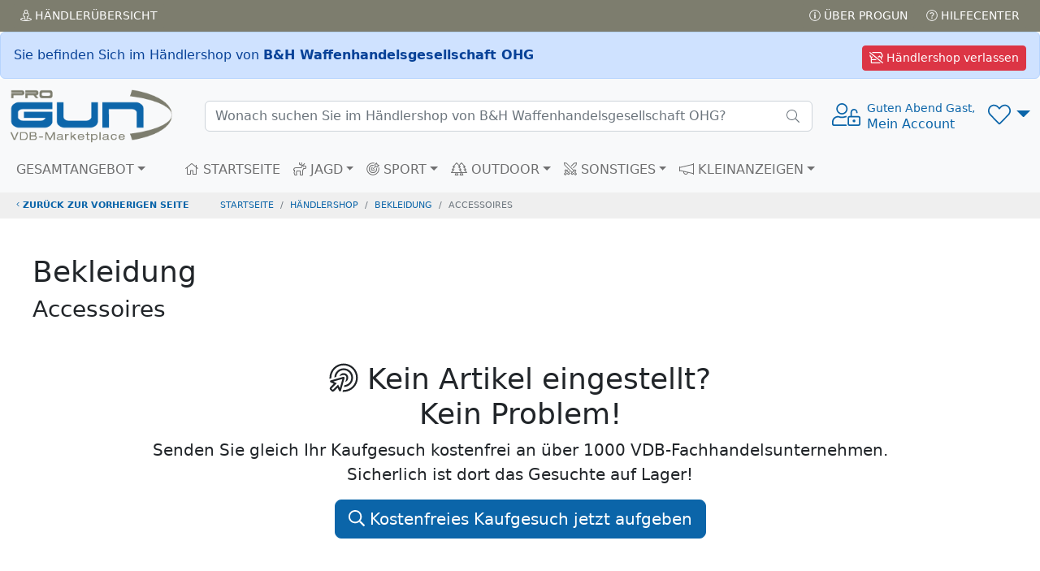

--- FILE ---
content_type: text/html; charset=UTF-8
request_url: https://www.progun.de/haendlershop~bundh_waffenhandelsgesellschaft_ohg_jens_busch_und_hendrik_hansen~outdoor/bekleidung~accessoires/?s=1&as=alle
body_size: 6347
content:
<!doctype html>
<html><head>
<meta charset="utf-8">
<title>Accessoires auf ProGun</title>
	
<meta name="viewport" content="width=device-width, initial-scale=1.0">

<meta name="description" content="ProGun ist der Marketplace des VDB, ausschließlich 100% verifizierte VDB Fachhändler mit über 30.000 Angeboten, in mehr als 300 Shops">
<meta name="keywords"    content="Gebrauchtwaffen,Neuwaffen,Munition,Jagd,Sportwaffen,Revolver,Pistolen,Jagdwaffen,Langwaffen,Waffenmarkt,Signalwaffen, Gebrauchtwaffe, Waffenkauf, Pefferspray,Tierabwehrspraygebrauchte Waffen,VDB,Büchsenmacher, Waffenfachhändler,Waffenhandel,Waffenhändler,">
<meta name="robots" content="index,follow">
<link rel="icon" href="img/favicon.png" title="VDB Marketplace / PROGUN">
<link rel="apple-touch-icon" href="img/apple-touch-icon.png">
	<!-- -->
<script src="/inc/_js/jquery-3.6.0.min.js"></script>
	<!-- -->
    <link href="/inc/bootstrap/5.2.0/css/bootstrap.min.css" rel="stylesheet">
<script src="/inc/bootstrap/5.2.0/js/bootstrap.bundle.min.js"></script>
	<!-- -->
<link href="/inc/fontawesome/5.15.4/css/fontawesome.min.css" rel="stylesheet">
<script src="/inc/fontawesome/5.15.4/js/all.js"></script>
	<!-- -->
<link href="/inc/select2/4.1.0-rc.0/css/select2.css" rel="stylesheet" />
<link href="/inc/select2/4.1.0-rc.0/css/select2-bootstrap5.min.css" rel="stylesheet" />
<script src="/inc/select2/4.1.0-rc.0/js/select2.js"></script>
	<!-- -->
<script  src="/inc/_js/jscripts_1.3.3.js"></script>
    
<link rel="stylesheet" href="/inc/_css/style_1.3.css">

	<meta property="fb:app_id" content="198033807003132">
	<meta property="og:type" content="website">
	<meta property="og:url" content="https://www.progun.de/haendlershop~bundh_waffenhandelsgesellschaft_ohg_jens_busch_und_hendrik_hansen~outdoor/bekleidung~accessoires/">
	<meta property="og:title" content="Accessoires auf ProGun">
	<meta property="og:description" content="ProGun ist der Marketplace des VDB, ausschließlich 100% verifizierte VDB Fachhändler mit über 30.000 Angeboten, in mehr als 300 Shops">
	<meta property="og:image" content="https://www.progun.de/img/progun-logo-bogen.png">
	<meta property="og:site_name" content="www.progun.de">
	<meta property="og:locale" content="de_DE">


</head>
<body data-hid="bundh_waffenhandelsgesellschaft_ohg_jens_busch_und_hendrik_hansen"> 
<div class="position-fixed bottom-0 end-0 p-3 ajaxToastwrapper">
  <div id="ajaxToast" class="toast hide" role="alert" aria-live="assertive" aria-atomic="true" data-bs-delay="2000">
    <div class="toast-header">
      <svg class="bd-placeholder-img rounded me-2" width="20" height="20" xmlns="http://www.w3.org/2000/svg" aria-hidden="true" preserveAspectRatio="xMidYMid slice" focusable="false"><rect width="100%" height="100%" fill="#0b65a9"/></svg>
      <strong class="me-auto">HEAD</strong>
      <small>...vor 1 Sekunde</small>
      <button type="button" class="btn-close" data-bs-dismiss="toast" aria-label="Close"></button>
    </div>
    <div class="toast-body">BODY</div>
  </div>
</div>
<!-- AjaxModal -->
<div class="modal fade" id="ajaxModal"  role="dialog" aria-labelledby="ajaxModalTitle" aria-hidden="true">
  <div class="modal-dialog modal-dialog-centered" role="document">
    <div class="modal-content"></div>
  </div>
</div>
<!-- Head  -->
<header>
  <div class="topbar topbar-dark bg-dark p-1">
    <div class="container-fluid text-uppercase">
      <div class="d-flex flex-row">
        <div class="flex-fill"><a href="/haendler/uebersicht.html" class="btn btn-dark btn-sm"><i class="fal fa-street-view"></i> Händler<span class="d-none d-sm-inline-block">übersicht</span></a></div>
        <div><a href="/service/ueber_progun.html" class="btn btn-dark btn-sm"><i class="fal fa-info-circle"></i> Über PROGUN</a> <a href="/service/hilfecenter.html" class="btn btn-dark btn-sm"><i class="fal fa-question-circle"></i> Hilfecenter</a></div>
      </div>
    </div>
  </div>
        <div>
        <div class="alert alert-primary m-0">
            <a href="/marketplace/" class="btn btn-danger float-end m-0 btn-sm"><i class="far fa-store-slash"></i> Händlershop verlassen</a>
            Sie befinden Sich im Händlershop von <strong>B&amp;H Waffenhandelsgesellschaft OHG</strong> </div>
    </div>
	  <!-- Remove "navbar-sticky" class to make navigation bar scrollable with the page.-->
  <div class="navbar-sticky bg-light">
    <div class="navbar navbar-expand-lg navbar-light">
      <div class="container-fluid"> <a class="navbar-brand d-none d-sm-block flex-shrink-0" href="/"><img src="/img/progun-logo-bogen.png" width="200" alt="..."></a> <a class="navbar-brand d-sm-none flex-shrink-0 me-2" href="/"><img src="/img/progun-logo-bogen.png" width="74" alt="..."></a>
          <div class="input-group d-none d-lg-flex mx-4 searchbar">
            <form class="d-flex" style="width: 100%" action="/haendlershop~bundh_waffenhandelsgesellschaft_ohg_jens_busch_und_hendrik_hansen~outdoor/" method="get"><input class="form-control rounded-end pe-5" type="text" autocomplete="off" name="q" placeholder="Wonach suchen Sie im Händlershop von B&amp;H Waffenhandelsgesellschaft OHG?"></form>
            <i class="fal fa-search position-absolute top-50 end-0 translate-middle-y text-muted fs-base me-3"></i> 
		  <div class="searchframe">
			<img src="img/ajax-loader.gif" class="searchajaxloader" alt="" style="display:block; margin:10px auto;">
			<div class="searchresults"></div>
		  </div>
		</div>
        <div class="navbar-toolbar d-flex flex-shrink-0 align-items-center">
          <button class="navbar-toggler" type="button" data-bs-toggle="collapse" data-bs-target="#navbarCollapse"><i class="fal fa-bars"></i></button>
          <!-- View on scroll --> 
          <a class="navbar-stuck-toggler d-none" href="#" title="Menü erweitern"><i class="fal fa-bars"></i></a>
			<!-- User menü-->
						<a class="ms-1 ms-lg-0 me-n1 me-lg-2 text-decoration-none signin" href="#" >
				<div style="font-size: 1.75rem;"><i class="fal fa-user-unlock"></i></div>
				<div class="text-nowrap lh-sm d-none d-sm-block"> <small>Guten Abend Gast,</small><br>
					Mein Account</a></div>
		            <!-- Wunschliste -->
          <div class="dropdown ms-3" id="wunschlistewrapper">
				  <a class="dropdown-toggle" href="#" title="Wunschliste" style="font-size: 1.75rem;" role="button" id="dropdownWishlist" data-bs-toggle="dropdown" data-bs-auto-close="outside" aria-expanded="false"><i class="fal fa-heart"></i><small class="badge rounded-pill bg-danger position-absolute end-25" id="wishlistcounter" style="top:-10px;font-size: 0.65rem;"></small></a> 
<!-- Wishlist dropdown-->
<div class="dropdown-menu dropdown-menu-end" aria-labelledby="dropdownWunschliste">
  <div class="wunschliste px-3 pt-0 pb-1">
      <!-- -->
      <p class="text-center mt-3 fw-light">Keine Artikel auf Ihrer Wunschliste vorhanden!     </div>
</div>
</div>
			  
        </div>
      </div>
    </div>
    <div class="navbar navbar-expand-lg navbar-light navbar-stuck-menu mt-n2 pt-0 pb-2">
      <div class="container-fluid">
        <div class="collapse navbar-collapse" id="navbarCollapse"> 
          <!-- Suche-->
            <form class="d-flex" action="/haendlershop~bundh_waffenhandelsgesellschaft_ohg_jens_busch_und_hendrik_hansen~outdoor/" method="get">
          <div class="input-group d-lg-none my-3 searchbar">
             <input class="form-control rounded-end pe-5" type="text" autocomplete="off" name="q" placeholder="Wonach suchen Sie im Händlershop von B&amp;H Waffenhandelsgesellschaft OHG?">
              <i class="fal fa-search position-absolute top-50 end-0 translate-middle-y text-muted fs-base me-3"></i>
              <div class="searchframe">
                  <img src="img/ajax-loader.gif" class="searchajaxloader" alt="" style="display:block; margin:10px auto;">
                  <div class="searchresults"></div>
              </div>
          </div>
            </form>
          <!-- Kategorien menu-->
          <ul class="navbar-nav pe-lg-2 me-lg-4 ">
            <li class="nav-item dropdown mega-nav"><a class="nav-link dropdown-toggle ps-lg-0" href="#" data-bs-toggle="dropdown"><i class="ci-view-grid me-2"></i>GESAMTANGEBOT</a>
              <div class="dropdown-menu px-2 pb-4"> 
                <!-- -->
                <div class="d-flex flex-wrap flex-sm-nowrap" id="c-0">
	  <div class="px-2 px-lg-3">
		<div>
		  <h6 class="mb-2 mt-3"><a href="/haendlershop~bundh_waffenhandelsgesellschaft_ohg_jens_busch_und_hendrik_hansen/kurzwaffen/">Kurzwaffen</a></h6><ul class=""><li><a href="/haendlershop~bundh_waffenhandelsgesellschaft_ohg_jens_busch_und_hendrik_hansen/kurzwaffen~pistolen/">Pistolen</a></li><li><a href="/haendlershop~bundh_waffenhandelsgesellschaft_ohg_jens_busch_und_hendrik_hansen/kurzwaffen~revolver/">Revolver</a></li></ul>
			</div>
		<div>
		  <h6 class="mb-2 mt-3"><a href="/haendlershop~bundh_waffenhandelsgesellschaft_ohg_jens_busch_und_hendrik_hansen/langwaffen/">Langwaffen</a></h6><ul class=""><li><a href="/haendlershop~bundh_waffenhandelsgesellschaft_ohg_jens_busch_und_hendrik_hansen/langwaffen~buechsen/">Büchsen</a></li><li><a href="/haendlershop~bundh_waffenhandelsgesellschaft_ohg_jens_busch_und_hendrik_hansen/langwaffen~flinten/">Flinten</a></li></ul>
			</div>
		<div>
		  <h6 class="mb-2 mt-3"><a href="/haendlershop~bundh_waffenhandelsgesellschaft_ohg_jens_busch_und_hendrik_hansen/gas-_signal-_schreckschusswaffen/">Gas-, Signal-, Schreckschusswaffen</a></h6><ul class=""><li><a href="/haendlershop~bundh_waffenhandelsgesellschaft_ohg_jens_busch_und_hendrik_hansen/gas-_signal-_schreckschusswaffen~pistolen/">Pistolen</a></li></ul>
			</div>
		  </div>
		  <!-- -->
	  <div class="px-2 px-lg-3">
		<div>
		  <h6 class="mb-2 mt-3"><a href="/haendlershop~bundh_waffenhandelsgesellschaft_ohg_jens_busch_und_hendrik_hansen/schalldaempfer/">Schalldämpfer</a></h6><ul class=""><li><a href="/haendlershop~bundh_waffenhandelsgesellschaft_ohg_jens_busch_und_hendrik_hansen/schalldaempfer~langwaffen/">Langwaffen</a></li></ul>
			</div>
		<div>
		  <h6 class="mb-2 mt-3"><a href="/haendlershop~bundh_waffenhandelsgesellschaft_ohg_jens_busch_und_hendrik_hansen/waffenzubehoer/">Waffenzubehör</a></h6><ul class=""><li><a href="/haendlershop~bundh_waffenhandelsgesellschaft_ohg_jens_busch_und_hendrik_hansen/waffenzubehoer~austauschlaeufe_und_wechselsysteme/">Austauschläufe &amp; Wechselsysteme</a></li><li><a href="/haendlershop~bundh_waffenhandelsgesellschaft_ohg_jens_busch_und_hendrik_hansen/waffenzubehoer~ersatzmagazine/">Ersatzmagazine</a></li><li><a href="/haendlershop~bundh_waffenhandelsgesellschaft_ohg_jens_busch_und_hendrik_hansen/waffenzubehoer~holster/">Holster</a></li><li><a href="/haendlershop~bundh_waffenhandelsgesellschaft_ohg_jens_busch_und_hendrik_hansen/waffenzubehoer~montagen/">Montagen</a></li><li><a href="/haendlershop~bundh_waffenhandelsgesellschaft_ohg_jens_busch_und_hendrik_hansen/waffenzubehoer~futterale_und_waffenkoffer/">Futterale &amp; Waffenkoffer</a></li><li><a href="/haendlershop~bundh_waffenhandelsgesellschaft_ohg_jens_busch_und_hendrik_hansen/waffenzubehoer~waffenpflege_und_reinigung/">Waffenpflege &amp; Reinigung</a></li><li><a href="/haendlershop~bundh_waffenhandelsgesellschaft_ohg_jens_busch_und_hendrik_hansen/waffenzubehoer~sonstiges/">Sonstiges</a></li></ul>
			</div>
		  </div>
		  <!-- -->
	  <div class="px-2 px-lg-3">
		<div>
		  <h6 class="mb-2 mt-3"><a href="/haendlershop~bundh_waffenhandelsgesellschaft_ohg_jens_busch_und_hendrik_hansen/optik/">Optik</a></h6><ul class=""><li><a href="/haendlershop~bundh_waffenhandelsgesellschaft_ohg_jens_busch_und_hendrik_hansen/optik~waermebildtechnik/">Wärmebildtechnik</a></li><li><a href="/haendlershop~bundh_waffenhandelsgesellschaft_ohg_jens_busch_und_hendrik_hansen/optik~sonstiges/">Sonstiges</a></li><li><a href="/haendlershop~bundh_waffenhandelsgesellschaft_ohg_jens_busch_und_hendrik_hansen/optik~fernglaeser/">Ferngläser</a></li><li><a href="/haendlershop~bundh_waffenhandelsgesellschaft_ohg_jens_busch_und_hendrik_hansen/optik~zielfernrohre/">Zielfernrohre</a></li></ul>
			</div>
		<div>
		  <h6 class="mb-2 mt-3"><a href="/haendlershop~bundh_waffenhandelsgesellschaft_ohg_jens_busch_und_hendrik_hansen//"></a></h6><ul class=""><li><a href="/haendlershop~bundh_waffenhandelsgesellschaft_ohg_jens_busch_und_hendrik_hansen/~griffschalen/">Griffschalen</a></li></ul>
			</div>
		  </div>
		  <!-- --></div>              </div>
            </li>
          </ul>
          <!-- Primary menu-->
          <ul class="navbar-nav">
            <li class="nav-item"><a class="nav-link" href="/haendlershop~bundh_waffenhandelsgesellschaft_ohg_jens_busch_und_hendrik_hansen" ><i class="fal fa-home"></i> STARTSEITE</a> </li>
            <li class="nav-item dropdown mega-nav"><a class="nav-link dropdown-toggle" href="#" data-bs-toggle="dropdown"><i class="fal fa-deer"></i> JAGD</a>
              <div class="dropdown-menu px-2 pb-4">
                <div class="d-flex flex-wrap flex-sm-nowrap" id="c-0-00be7c971bbc2137b46e158bd853412a">
	  <div class="px-2 px-lg-3">
		<div>
		  <h6 class="mb-2 mt-3"><a href="/haendlershop~bundh_waffenhandelsgesellschaft_ohg_jens_busch_und_hendrik_hansen~jagd/kurzwaffen/">Kurzwaffen</a></h6><ul class=""><li><a href="/haendlershop~bundh_waffenhandelsgesellschaft_ohg_jens_busch_und_hendrik_hansen~jagd/kurzwaffen~pistolen/">Pistolen</a></li><li><a href="/haendlershop~bundh_waffenhandelsgesellschaft_ohg_jens_busch_und_hendrik_hansen~jagd/kurzwaffen~revolver/">Revolver</a></li></ul>
			</div>
		<div>
		  <h6 class="mb-2 mt-3"><a href="/haendlershop~bundh_waffenhandelsgesellschaft_ohg_jens_busch_und_hendrik_hansen~jagd/langwaffen/">Langwaffen</a></h6><ul class=""><li><a href="/haendlershop~bundh_waffenhandelsgesellschaft_ohg_jens_busch_und_hendrik_hansen~jagd/langwaffen~buechsen/">Büchsen</a></li><li><a href="/haendlershop~bundh_waffenhandelsgesellschaft_ohg_jens_busch_und_hendrik_hansen~jagd/langwaffen~flinten/">Flinten</a></li></ul>
			</div>
		<div>
		  <h6 class="mb-2 mt-3"><a href="/haendlershop~bundh_waffenhandelsgesellschaft_ohg_jens_busch_und_hendrik_hansen~jagd/schalldaempfer/">Schalldämpfer</a></h6><ul class=""><li><a href="/haendlershop~bundh_waffenhandelsgesellschaft_ohg_jens_busch_und_hendrik_hansen~jagd/schalldaempfer~langwaffen/">Langwaffen</a></li></ul>
			</div>
		  </div>
		  <!-- -->
	  <div class="px-2 px-lg-3">
		<div>
		  <h6 class="mb-2 mt-3"><a href="/haendlershop~bundh_waffenhandelsgesellschaft_ohg_jens_busch_und_hendrik_hansen~jagd/waffenzubehoer/">Waffenzubehör</a></h6><ul class=""><li><a href="/haendlershop~bundh_waffenhandelsgesellschaft_ohg_jens_busch_und_hendrik_hansen~jagd/waffenzubehoer~austauschlaeufe_und_wechselsysteme/">Austauschläufe &amp; Wechselsysteme</a></li><li><a href="/haendlershop~bundh_waffenhandelsgesellschaft_ohg_jens_busch_und_hendrik_hansen~jagd/waffenzubehoer~ersatzmagazine/">Ersatzmagazine</a></li><li><a href="/haendlershop~bundh_waffenhandelsgesellschaft_ohg_jens_busch_und_hendrik_hansen~jagd/waffenzubehoer~holster/">Holster</a></li><li><a href="/haendlershop~bundh_waffenhandelsgesellschaft_ohg_jens_busch_und_hendrik_hansen~jagd/waffenzubehoer~montagen/">Montagen</a></li><li><a href="/haendlershop~bundh_waffenhandelsgesellschaft_ohg_jens_busch_und_hendrik_hansen~jagd/waffenzubehoer~futterale_und_waffenkoffer/">Futterale &amp; Waffenkoffer</a></li><li><a href="/haendlershop~bundh_waffenhandelsgesellschaft_ohg_jens_busch_und_hendrik_hansen~jagd/waffenzubehoer~waffenpflege_und_reinigung/">Waffenpflege &amp; Reinigung</a></li><li><a href="/haendlershop~bundh_waffenhandelsgesellschaft_ohg_jens_busch_und_hendrik_hansen~jagd/waffenzubehoer~sonstiges/">Sonstiges</a></li></ul>
			</div>
		<div>
		  <h6 class="mb-2 mt-3"><a href="/haendlershop~bundh_waffenhandelsgesellschaft_ohg_jens_busch_und_hendrik_hansen~jagd/optik/">Optik</a></h6><ul class=""><li><a href="/haendlershop~bundh_waffenhandelsgesellschaft_ohg_jens_busch_und_hendrik_hansen~jagd/optik~waermebildtechnik/">Wärmebildtechnik</a></li><li><a href="/haendlershop~bundh_waffenhandelsgesellschaft_ohg_jens_busch_und_hendrik_hansen~jagd/optik~sonstiges/">Sonstiges</a></li><li><a href="/haendlershop~bundh_waffenhandelsgesellschaft_ohg_jens_busch_und_hendrik_hansen~jagd/optik~fernglaeser/">Ferngläser</a></li><li><a href="/haendlershop~bundh_waffenhandelsgesellschaft_ohg_jens_busch_und_hendrik_hansen~jagd/optik~zielfernrohre/">Zielfernrohre</a></li></ul>
			</div>
		  </div>
		  <!-- --></div>              </div>
            </li>
            <!-- -->
            <li class="nav-item dropdown mega-nav"><a class="nav-link dropdown-toggle" href="#" data-bs-toggle="dropdown"><i class="fal fa-bullseye-arrow"></i> SPORT</a>
              <div class="dropdown-menu px-2 pb-4">
                <div class="d-flex flex-wrap flex-sm-nowrap" id="c-0-3823552b7a2b839259a831e3b7b349a3">
	  <div class="px-2 px-lg-3">
		<div>
		  <h6 class="mb-2 mt-3"><a href="/haendlershop~bundh_waffenhandelsgesellschaft_ohg_jens_busch_und_hendrik_hansen~sport/kurzwaffen/">Kurzwaffen</a></h6><ul class=""><li><a href="/haendlershop~bundh_waffenhandelsgesellschaft_ohg_jens_busch_und_hendrik_hansen~sport/kurzwaffen~pistolen/">Pistolen</a></li><li><a href="/haendlershop~bundh_waffenhandelsgesellschaft_ohg_jens_busch_und_hendrik_hansen~sport/kurzwaffen~revolver/">Revolver</a></li></ul>
			</div>
		<div>
		  <h6 class="mb-2 mt-3"><a href="/haendlershop~bundh_waffenhandelsgesellschaft_ohg_jens_busch_und_hendrik_hansen~sport/langwaffen/">Langwaffen</a></h6><ul class=""><li><a href="/haendlershop~bundh_waffenhandelsgesellschaft_ohg_jens_busch_und_hendrik_hansen~sport/langwaffen~buechsen/">Büchsen</a></li><li><a href="/haendlershop~bundh_waffenhandelsgesellschaft_ohg_jens_busch_und_hendrik_hansen~sport/langwaffen~flinten/">Flinten</a></li></ul>
			</div>
		<div>
		  <h6 class="mb-2 mt-3"><a href="/haendlershop~bundh_waffenhandelsgesellschaft_ohg_jens_busch_und_hendrik_hansen~sport/waffenzubehoer/">Waffenzubehör</a></h6><ul class=""><li><a href="/haendlershop~bundh_waffenhandelsgesellschaft_ohg_jens_busch_und_hendrik_hansen~sport/waffenzubehoer~austauschlaeufe_und_wechselsysteme/">Austauschläufe &amp; Wechselsysteme</a></li><li><a href="/haendlershop~bundh_waffenhandelsgesellschaft_ohg_jens_busch_und_hendrik_hansen~sport/waffenzubehoer~ersatzmagazine/">Ersatzmagazine</a></li><li><a href="/haendlershop~bundh_waffenhandelsgesellschaft_ohg_jens_busch_und_hendrik_hansen~sport/waffenzubehoer~holster/">Holster</a></li><li><a href="/haendlershop~bundh_waffenhandelsgesellschaft_ohg_jens_busch_und_hendrik_hansen~sport/waffenzubehoer~montagen/">Montagen</a></li><li><a href="/haendlershop~bundh_waffenhandelsgesellschaft_ohg_jens_busch_und_hendrik_hansen~sport/waffenzubehoer~futterale_und_waffenkoffer/">Futterale &amp; Waffenkoffer</a></li><li><a href="/haendlershop~bundh_waffenhandelsgesellschaft_ohg_jens_busch_und_hendrik_hansen~sport/waffenzubehoer~waffenpflege_und_reinigung/">Waffenpflege &amp; Reinigung</a></li><li><a href="/haendlershop~bundh_waffenhandelsgesellschaft_ohg_jens_busch_und_hendrik_hansen~sport/waffenzubehoer~sonstiges/">Sonstiges</a></li></ul>
			</div>
		  </div>
		  <!-- -->
	  <div class="px-2 px-lg-3">
		<div>
		  <h6 class="mb-2 mt-3"><a href="/haendlershop~bundh_waffenhandelsgesellschaft_ohg_jens_busch_und_hendrik_hansen~sport/optik/">Optik</a></h6><ul class=""><li><a href="/haendlershop~bundh_waffenhandelsgesellschaft_ohg_jens_busch_und_hendrik_hansen~sport/optik~waermebildtechnik/">Wärmebildtechnik</a></li><li><a href="/haendlershop~bundh_waffenhandelsgesellschaft_ohg_jens_busch_und_hendrik_hansen~sport/optik~sonstiges/">Sonstiges</a></li><li><a href="/haendlershop~bundh_waffenhandelsgesellschaft_ohg_jens_busch_und_hendrik_hansen~sport/optik~fernglaeser/">Ferngläser</a></li><li><a href="/haendlershop~bundh_waffenhandelsgesellschaft_ohg_jens_busch_und_hendrik_hansen~sport/optik~zielfernrohre/">Zielfernrohre</a></li></ul>
			</div>
		  </div>
		  <!-- --></div>              </div>
            </li>
            <!-- -->
            <li class="nav-item dropdown mega-nav"><a class="nav-link dropdown-toggle" href="#" data-bs-toggle="dropdown"><i class="fal fa-trees"></i> OUTDOOR</a>
              <div class="dropdown-menu px-2 pb-4">
                <div class="d-flex flex-wrap flex-sm-nowrap" id="c-0-2f94a90ca788e63de2cd3b8d2bf558c0">
	  <div class="px-2 px-lg-3">
		<div>
		  <h6 class="mb-2 mt-3"><a href="/haendlershop~bundh_waffenhandelsgesellschaft_ohg_jens_busch_und_hendrik_hansen~outdoor/gas-_signal-_schreckschusswaffen/">Gas-, Signal-, Schreckschusswaffen</a></h6><ul class=""><li><a href="/haendlershop~bundh_waffenhandelsgesellschaft_ohg_jens_busch_und_hendrik_hansen~outdoor/gas-_signal-_schreckschusswaffen~pistolen/">Pistolen</a></li></ul>
			</div>
		<div>
		  <h6 class="mb-2 mt-3"><a href="/haendlershop~bundh_waffenhandelsgesellschaft_ohg_jens_busch_und_hendrik_hansen~outdoor/optik/">Optik</a></h6><ul class=""><li><a href="/haendlershop~bundh_waffenhandelsgesellschaft_ohg_jens_busch_und_hendrik_hansen~outdoor/optik~waermebildtechnik/">Wärmebildtechnik</a></li><li><a href="/haendlershop~bundh_waffenhandelsgesellschaft_ohg_jens_busch_und_hendrik_hansen~outdoor/optik~sonstiges/">Sonstiges</a></li><li><a href="/haendlershop~bundh_waffenhandelsgesellschaft_ohg_jens_busch_und_hendrik_hansen~outdoor/optik~fernglaeser/">Ferngläser</a></li><li><a href="/haendlershop~bundh_waffenhandelsgesellschaft_ohg_jens_busch_und_hendrik_hansen~outdoor/optik~zielfernrohre/">Zielfernrohre</a></li></ul>
			</div>
		  </div>
		  <!-- --></div>              </div>
            </li>
            <!-- -->
            <li class="nav-item dropdown mega-nav"><a class="nav-link dropdown-toggle" href="#" data-bs-toggle="dropdown"><i class="fal fa-swords"></i> SONSTIGES</a>
              <div class="dropdown-menu px-2 pb-4">
                <div class="d-flex flex-wrap flex-sm-nowrap" id="c-0-178d0c906b33744f758c2f3ce0c645a9">
	  <div class="px-2 px-lg-3">
		<div>
		  <h6 class="mb-2 mt-3"><a href="/haendlershop~bundh_waffenhandelsgesellschaft_ohg_jens_busch_und_hendrik_hansen~sonstige/waffenzubehoer/">Waffenzubehör</a></h6><ul class=""><li><a href="/haendlershop~bundh_waffenhandelsgesellschaft_ohg_jens_busch_und_hendrik_hansen~sonstige/waffenzubehoer~austauschlaeufe_und_wechselsysteme/">Austauschläufe &amp; Wechselsysteme</a></li><li><a href="/haendlershop~bundh_waffenhandelsgesellschaft_ohg_jens_busch_und_hendrik_hansen~sonstige/waffenzubehoer~ersatzmagazine/">Ersatzmagazine</a></li><li><a href="/haendlershop~bundh_waffenhandelsgesellschaft_ohg_jens_busch_und_hendrik_hansen~sonstige/waffenzubehoer~holster/">Holster</a></li><li><a href="/haendlershop~bundh_waffenhandelsgesellschaft_ohg_jens_busch_und_hendrik_hansen~sonstige/waffenzubehoer~montagen/">Montagen</a></li><li><a href="/haendlershop~bundh_waffenhandelsgesellschaft_ohg_jens_busch_und_hendrik_hansen~sonstige/waffenzubehoer~futterale_und_waffenkoffer/">Futterale &amp; Waffenkoffer</a></li><li><a href="/haendlershop~bundh_waffenhandelsgesellschaft_ohg_jens_busch_und_hendrik_hansen~sonstige/waffenzubehoer~waffenpflege_und_reinigung/">Waffenpflege &amp; Reinigung</a></li><li><a href="/haendlershop~bundh_waffenhandelsgesellschaft_ohg_jens_busch_und_hendrik_hansen~sonstige/waffenzubehoer~sonstiges/">Sonstiges</a></li></ul>
			</div>
		  </div>
		  <!-- --></div>              </div>
            </li>
            <!-- -->
            <li class="nav-item dropdown"><a class="nav-link dropdown-toggle" href="#" data-bs-toggle="dropdown"><i class="fal fa-megaphone"></i> KLEINANZEIGEN</a>
              <ul class="dropdown-menu">
                <li><a class="dropdown-item" href="/kleinanzeigen/private_waffenanzeigen.html">
                  <div class="d-flex">
                    <div class="lead text-muted pt-1"><i class="ci-help"></i></div>
                    <div class="ms-2"><span class="d-block text-heading">Über VDB Kleinanzeigen</span><small class="d-block text-muted">Wofür sind  die Kleinanzeigen?</small></div>
                  </div>
                  </a></li>
                <li class="dropdown-divider"></li>
                <li><a class="dropdown-item" href="/kleinanzeigen/waffensuche.html">
                  <div class="d-flex">
                    <div class="lead text-muted pt-1"><i class="ci-server"></i></div>
                    <div class="ms-2"><span class="d-block text-heading"><i class="fas fa-search"></i> Waffensuche</span><small class="d-block text-muted">Kaufgesuch aufgeben</small></div>
                  </div>
                  </a></li>
                <li class="dropdown-divider"></li>
                <li><a class="dropdown-item" href="/kleinanzeigen/waffenverkauf.html">
                  <div class="d-flex">
                    <div class="lead text-muted pt-1"><i class="ci-edit"></i></div>
                    <div class="ms-2"><span class="d-block text-heading"><i class="fas fa-megaphone"></i> Waffenverkauf</span><small class="d-block text-muted">Verkaufsanzeige aufgeben</small></div>
                  </div>
                  </a></li>
                <li class="dropdown-divider"></li>

				  
                <li>
											<a class="dropdown-item" style="cursor:pointer;    color: #adb5bd;" href="#" onclick="$('a.signin').first().click();">
					                  <div class="d-flex">
                    <div class="lead text-muted pt-1"><i class="ci-book"></i></div>
					  <div class="ms-2"><span class="d-block text-heading"><i class="fal fa-list-alt"></i> Meine Anzeigen<i class="fa fa-lock ml-4" style="margin-left:6px;position:absolute;margin-top:5px;color:#c2c2c2;font-size:14px;"></i></span>
													<small class="d-block text-muted" style="color:#9b9b9b!important;text-align:center;padding-left:2px;">Bitte anmelden!</small>
											</div>
                  </div>
                  </a>
				</li>

              </ul>
            </li>
          </ul>
        </div>
      </div>
    </div>
  </div>
</header>
	<!-- Breadcrumbs  -->
<nav aria-label="breadcrumb">
  <div class="">
    <ol class="breadcrumb">
      <li class="breadcrumb-item"><a href="/#" class="historyback"><i class="fal fa-angle-left"></i> zurück zur vorherigen Seite</a></li>
      <li class="breadcrumb-item"><a href="/">STARTSEITE</a></li>
      <li class="breadcrumb-item"><a href="/haendlershop~bundh_waffenhandelsgesellschaft_ohg_jens_busch_und_hendrik_hansen~outdoor">Händlershop</a></li>
      
      <li class="breadcrumb-item"><a href="/haendlershop~bundh_waffenhandelsgesellschaft_ohg_jens_busch_und_hendrik_hansen~outdoor/bekleidung/">bekleidung</a></li><li class="breadcrumb-item active">accessoires</li>      
  </ol>
  </div>
</nav>
	<!-- Main  -->
<main>
  <script>

    function toggleFilter(){
        $(".sidebar-toggle").toggle();
        $("#wrapper").toggleClass("toggled");
        fixboxes();
    }
          $(function(){
			  
              $(document).on("click","a.page-link",function(e){
                  
                if (typeof getFilterVal === "function") { 
					e.preventDefault();
					$("#f_s").val( $(this).data('s'));
					getFilterVal(); //here
					return false;
				}
                  
              })
			  // Sort
			 $(document).on("change","#o",function(e){
				v = $(this).val();
                if (typeof getFilterVal === "function") {
					e.preventDefault();
					$("#f_o").val(v);
					getFilterVal();
				} else {
					oldurl = document.location.href;
					newurl = setURLParameter(oldurl, "o", v)
					window.history.pushState("", '', newurl);
					console.log(newurl);
					document.location=newurl;
				}
					
                
			});
			  // Sidebar / Filter
            $(document).on('click','.sidebar-toggle',function(e) {
                e.preventDefault();
                // Per Ajax füllen
                if($("#filterform").length<1) {
                    $("#sidebar-wrapper").load(
                        "/haendlershop~bundh_waffenhandelsgesellschaft_ohg_jens_busch_und_hendrik_hansen~outdoor/filter.html", {
                            "ajax": 1,
                            "s": '1',
                            "katid": '366'
                        }, function () {
                            toggleFilter();
                        }
                    );
                } else {
                    toggleFilter();
                }
            });
              			  //
            /*$(window).resize(function(e) {
              if($(window).width()<=768){
                $("#wrapper").removeClass("toggled");
              }else{
                $("#wrapper").addClass("toggled");
              }
            });*/
          });
           
        </script>

<div id="wrapper">
  <!-- Sidebar -->
  <div id="sidebar-wrapper">
      <div class="text-center"><i class="fas fa-cog fa-spin fa-lg"></i></div>
	    </div>
  <!-- /#sidebar-wrapper --> 
  <!-- Page Content -->
  <div id="page-content-wrapper">
    <div class="container-fluid"> 
      <!--START -->
		<div class="d-flex justify-content-between bd-highlight mb-3">
    <div class="p-2 bd-highlight"><header><h1>Bekleidung</h1><h2>Accessoires</h2></header></div>
    <div class="p-2 bd-highlight">
		<button class="btn btn-secondary btn-sm sidebar-toggle mb-2 float-end mx-2"><i class="fal fa-filter"></i> FILTER</button>
           <!-- Sort -->
      <!--<div class="form-floating float-end pl-2">
        <select class="form-select fa-select" id="o" name="o" aria-label="Floating label">
          <option value="neu" selected>&#xf884; Neueste Angebote zuerst</option>
          <option value="preis_a">&#xf162; Preis aufsteigend</option>
          <option value="preis_d">&#xf886; Preis absteigend</option>
          <option value="hersteller_a">&#xf15d; Hersteller aufsteigend</option>
          <option value="hersteller_d">&#xf881; Hersteller absteigend</option>
        </select>
        <label for="o">Sortieren nach</label>
      </div>-->
	  <div class="form-floating float-end pl-2">
        <select class="form-select fa-select" id="o" name="o" aria-label="Floating label">
          <option value="neu" selected>Neueste Angebote zuerst</option>
          <option value="preis_a">Preis aufsteigend</option>
          <option value="preis_d">Preis absteigend</option>        </select>
        <label for="o">Sortieren nach</label>
      </div>
	</div>
  </div>
      

      <!-- -->
      <div class="row" id="artikelliste">
	 	 <div class="cover-container d-flex w-100 h-100 p-3 mb-5 mx-auto flex-column text-center">
		<div class="px-3">
    <h1><i class="fal fa-bullseye-pointer"></i> Kein Artikel eingestellt?<br>
Kein Problem!</h1>
    <p class="lead">Senden Sie gleich Ihr Kaufgesuch kostenfrei an über 1000 VDB-Fachhandelsunternehmen.<br>Sicherlich ist dort das Gesuchte auf Lager! </p>
    <p >
      <a href="/kleinanzeigen/waffensuche.html?k=366#anchor" class="btn btn-lg btn-primary"><i class="far fa-search"></i> Kostenfreies Kaufgesuch jetzt aufgeben</a>
    </p>
  </div>
  </div>
  <script>
  $(function(){
  	$(".sidebar-toggle,#pageinfo,#preisinfo").hide();
  	$("select#o").parent().hide();
	});
  </script><div class="row bg-light my-3 p-2" id="pageinfo">
	<div class="col text-start"></div>
		<div class="col text-end">Artikel pro Seite <a data-i="999*24" href="?s=1&amp;as=24">24</a> | <a data-i="999*48" href="?s=1&amp;as=48">48</a> | <a data-i="999*96" href="?s=1&amp;as=96">96</a> | <a data-i="999*alle" href="?s=1&amp;as=alle">alle</a></div>
	</div>
<script>
function fixboxes() {	
	$(".product-image3").height( ($(".product-image3").width() * 0.66) ) ;
}
</script>
      </div>
		
		<div class="row" id="preisinfo">
			<div class="col text-end">
      <small class="d-block"><sup>*1</sup> inkl. 19% MwSt.; zzgl. Versandkosten</small><small class="d-block"><sup>*2</sup> differenzbesteuert gemäß §25a UStG.;MwSt. nicht ausweisbar; zzgl. Versandkosten</small><small class="d-block"><sup>*3</sup> inkl. 7% MwSt.; zzgl. Versandkosten</small><small class="d-block"><sup>**</sup> unverbindliche Preisempfehlung des Herstellers</small><small class="d-block"><sup></sup> Alle Preise gelten bei Verkauf innerhalb Deutschlands, Preise für Auslandskäufe können abweichen</small>			
			</div>
		</div>
      <!--STOP --> 
      
    </div>
  </div>
  <!-- /#page-content-wrapper --> 
</div>
	<div class="toast" role="alert" aria-live="assertive" aria-atomic="true" style="display: none;">
		<div class="toast-header">
			<button type="button" class="btn-close" data-bs-dismiss="toast" aria-label="Close"></button>
		</div>
		<div class="toast-body">

		</div>
	</div>
<!-- /#wrapper -->
</main>
<!-- Foot  -->
<footer class="text-center p-4">
  <div class="firstfooter"> <a href="/service/impressum.html">Impressum</a> | <a href="https://www.vdb-waffen.de/datenschutz" target="_blank">Datenschutz</a> | <a href="/service/agb.html">AGB</a> | <a href="https://www.vdb-waffen.de/de/ueber_uns/kontakt.html" target="_blank">Kontakt</a> </div>
  <div class="secondfooter"> © 2026 Verband Deutscher Büchsenmacher und Waffenfachhändler e.V. | <a href="https://www.vdb-waffen.de/m/">Händlerlogin</a> </div>
</footer>
<!-- -->
<a id="back-to-top" href="#" class="btn btn-dark text-white" role="button" title="zurück nach oben"><i class="fas fa-chevron-up"></i></a>

				
	</body>
</html>